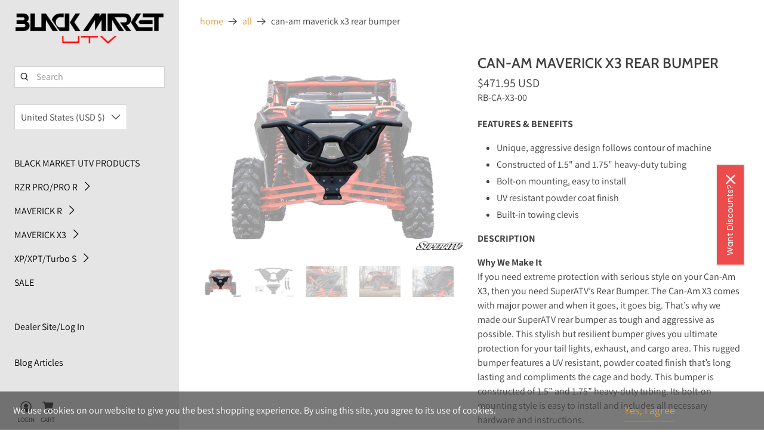

--- FILE ---
content_type: text/javascript; charset=utf-8
request_url: https://blackmarketutv.com/products/can-am-maverick-x3-rear-bumper.js
body_size: 1980
content:
{"id":8731842838809,"title":"CAN-AM MAVERICK X3 REAR BUMPER","handle":"can-am-maverick-x3-rear-bumper","description":"\u003cp\u003e\u003cstrong\u003eFEATURES \u0026amp; BENEFITS\u003c\/strong\u003e\u003c\/p\u003e\n\u003cul\u003e\n\u003cli\u003eUnique, aggressive design follows contour of machine\u003c\/li\u003e\n\u003cli\u003eConstructed of 1.5\" and 1.75\" heavy-duty tubing\u003c\/li\u003e\n\u003cli\u003eBolt-on mounting, easy to install\u003c\/li\u003e\n\u003cli\u003eUV resistant powder coat finish\u003c\/li\u003e\n\u003cli\u003eBuilt-in towing clevis\u003c\/li\u003e\n\u003c\/ul\u003e\n\u003cp\u003e\u003cstrong\u003eDESCRIPTION\u003c\/strong\u003e\u003c\/p\u003e\n\u003cp\u003e\u003cstrong data-mce-fragment=\"1\"\u003eWhy We Make It\u003c\/strong\u003e\u003cspan data-mce-fragment=\"1\"\u003e\u003c\/span\u003e\u003cbr data-mce-fragment=\"1\"\u003e\u003cspan data-mce-fragment=\"1\"\u003eIf you need extreme protection with serious style on your Can-Am X3, then you need SuperATV’s Rear Bumper. The Can-Am X3 comes with major power and when it goes, it goes big. That’s why we made our SuperATV rear bumper as tough and aggressive as possible. This stylish but resilient bumper gives you ultimate protection for your tail lights, exhaust, and cargo area. This rugged bumper features a UV resistant, powder coated finish that’s long lasting and compliments the cage and body. This bumper is constructed of 1.5” and 1.75” heavy-duty tubing. Its bolt-on mounting style is easy to install and includes all necessary hardware and instructions.\u003c\/span\u003e\u003cbr data-mce-fragment=\"1\"\u003e\u003cbr data-mce-fragment=\"1\"\u003e\u003cstrong data-mce-fragment=\"1\"\u003eWhat makes SuperATV Unique?\u003c\/strong\u003e\u003cspan data-mce-fragment=\"1\"\u003e\u003c\/span\u003e\u003cbr data-mce-fragment=\"1\"\u003e\u003cspan data-mce-fragment=\"1\"\u003eSuperATV products are built by riders for riders so we know the ins and outs of the Can-Am X3 giving you features not found elsewhere. Each bumper has a built-in towing clevis. When you're trailering, you don't want to have to climb under the machine to hook the straps so we've made an easily accessible location that allows you to quickly and safely secure your machine. We also understand the need for ease and simplicity. Rather than make you remove the bumper for regular oil maintenance, we incorporated an access hole – saving you time!\u003c\/span\u003e\u003cbr data-mce-fragment=\"1\"\u003e\u003cbr data-mce-fragment=\"1\"\u003e\u003cstrong data-mce-fragment=\"1\"\u003eNOTE:\u003c\/strong\u003e\u003cspan data-mce-fragment=\"1\"\u003e Not compatible with OEM receiver hitch.\u003c\/span\u003e\u003cbr data-mce-fragment=\"1\"\u003e\u003cbr\u003e\u003c\/p\u003e\n\u003cp\u003e\u003cstrong\u003e FITMENT\u003c\/strong\u003e\u003c\/p\u003e\n\u003cp\u003e\u003cstrong\u003e64” Models\u003c\/strong\u003e\u003cspan\u003e\u003c\/span\u003e\u003c\/p\u003e\n\u003cul\u003e\n\u003cli\u003eCan-Am Maverick X3 900 : 2018\u003c\/li\u003e\n\u003cli\u003eCan-Am Maverick X3 Turbo : 2017-2020\u003c\/li\u003e\n\u003cli\u003eCan-Am Maverick X3 Turbo R : 2018-2020\u003c\/li\u003e\n\u003cli\u003eCan-Am Maverick X3 X DS Turbo R : 2017-2020\u003c\/li\u003e\n\u003cli\u003eCan-Am Maverick X3 DS Turbo R : 2021\u003c\/li\u003e\n\u003cli\u003eCan-Am Maverick X3 X DS Turbo RR : 2020-2021\u003c\/li\u003e\n\u003cli\u003eCan-Am Maverick X3 X MR Turbo : 2018-2021\u003c\/li\u003e\n\u003cli\u003eCan-Am Maverick X3 MAX Turbo : 2017-2020\u003c\/li\u003e\n\u003cli\u003eCan-Am Maverick X3 MAX Turbo R : 2018-2020\u003c\/li\u003e\n\u003cli\u003eCan-Am Maverick X3 MAX X DS Turbo : 2017-2019\u003c\/li\u003e\n\u003cli\u003eCan-Am Maverick X3 MAX X DS Turbo R : 2020\u003c\/li\u003e\n\u003cli\u003eCan-Am Maverick X3 MAX DS Turbo R : 2021\u003c\/li\u003e\n\u003cli\u003eCan-Am Maverick X3 DS Turbo 64 : 2022+\u003c\/li\u003e\n\u003cli\u003eCan-Am Maverick X3 DS Turbo RR 64 : 2022+\u003c\/li\u003e\n\u003cli\u003eCan-Am Maverick X3 X DS Turbo RR 64 : 2022+\u003c\/li\u003e\n\u003cli\u003eCan-Am Maverick X3 X RC Turbo RR 64 : 2022+\u003c\/li\u003e\n\u003cli\u003eCan-Am Maverick X3 X MR Turbo RR 64 : 2022+\u003c\/li\u003e\n\u003cli\u003eCan-Am Maverick X3 MAX DS Turbo 64 : 2022+\u003c\/li\u003e\n\u003cli\u003eCan-Am Maverick X3 MAX DS Turbo RR 64 : 2022+\u003c\/li\u003e\n\u003cli\u003eCan-Am Maverick X3 MAX X DS Turbo RR 64 : 2022+\u003c\/li\u003e\n\u003c\/ul\u003e\n\u003cp\u003e\u003cstrong\u003e72” Models\u003c\/strong\u003e\u003cspan\u003e\u003c\/span\u003e\u003c\/p\u003e\n\u003cul\u003e\n\u003cli\u003eCan-Am Maverick X3 X RC Turbo : 2018-2021\u003c\/li\u003e\n\u003cli\u003eCan-Am Maverick X3 X RC Turbo R : 2018-2020\u003c\/li\u003e\n\u003cli\u003eCan-Am Maverick X3 X RC Turbo RR : 2020-2021\u003c\/li\u003e\n\u003cli\u003eCan-Am Maverick X3 X RS Turbo R : 2017-2020\u003c\/li\u003e\n\u003cli\u003eCan-Am Maverick X3 RS Turbo R : 2021\u003c\/li\u003e\n\u003cli\u003eCan-Am Maverick X3 X RS Turbo RR : 2020-2021\u003c\/li\u003e\n\u003cli\u003eCan-Am Maverick X3 X MR Turbo R : 2018-2019\u003c\/li\u003e\n\u003cli\u003eCan-Am Maverick X3 X MR Turbo RR : 2020-2021\u003c\/li\u003e\n\u003cli\u003eCan-Am Maverick X3 MAX X RS Turbo : 2017-2020\u003c\/li\u003e\n\u003cli\u003eCan-Am Maverick X3 MAX X RS Turbo R : 2018-2020\u003c\/li\u003e\n\u003cli\u003eCan-Am Maverick X3 MAX RS Turbo R : 2021\u003c\/li\u003e\n\u003cli\u003eCan-Am Maverick X3 MAX X RS Turbo RR : 2020-2021\u003c\/li\u003e\n\u003cli\u003eCan-Am Maverick X3 MAX X MR Turbo R : 2019-2021\u003c\/li\u003e\n\u003cli\u003eCan-Am Maverick X3 MAX X MR Turbo RR : 2020-2021\u003c\/li\u003e\n\u003cli\u003eCan-Am Maverick X3 MAX X DS Turbo RR : 2020-2021\u003c\/li\u003e\n\u003cli\u003eCan-Am Maverick X3 RS Turbo RR 72 : 2022+\u003c\/li\u003e\n\u003cli\u003eCan-Am Maverick X3 X RS Turbo RR 72 : 2022+\u003c\/li\u003e\n\u003cli\u003eCan-Am Maverick X3 X RS Turbo RR w\/ Smart-Shox 72 : 2022+\u003c\/li\u003e\n\u003cli\u003eCan-Am Maverick X3 X RC Turbo RR 72 : 2022+\u003c\/li\u003e\n\u003cli\u003eCan-Am Maverick X3 X MR Turbo RR 72 : 2022+\u003c\/li\u003e\n\u003cli\u003eCan-Am Maverick X3 MAX RS Turbo RR 72 : 2022+\u003c\/li\u003e\n\u003cli\u003eCan-Am Maverick X3 MAX X RS Turbo RR 72 : 2022+\u003c\/li\u003e\n\u003cli\u003eCan-Am Maverick X3 MAX X RS Turbo RR w\/ Smart-Shox 72 : 2022+\u003c\/li\u003e\n\u003cli\u003eCan-Am Maverick X3 MAX X MR Turbo RR 72 : 2022+\u003c\/li\u003e\n\u003c\/ul\u003e\n\u003cp\u003e\u003cstrong\u003eNOTE:\u003c\/strong\u003e\u003cspan\u003e Compatible with both 6 and 8 bolt rear suspension configurations\u003c\/span\u003e\u003c\/p\u003e","published_at":"2025-12-13T00:39:35-07:00","created_at":"2023-09-22T10:14:14-06:00","vendor":"Super ATV","type":"Bumper","tags":["Chassis","Maverick X3","Super ATV"],"price":47195,"price_min":47195,"price_max":47195,"available":true,"price_varies":false,"compare_at_price":null,"compare_at_price_min":0,"compare_at_price_max":0,"compare_at_price_varies":false,"variants":[{"id":46905141559577,"title":"Default Title","option1":"Default Title","option2":null,"option3":null,"sku":"RB-CA-X3-00","requires_shipping":true,"taxable":true,"featured_image":null,"available":true,"name":"CAN-AM MAVERICK X3 REAR BUMPER","public_title":null,"options":["Default Title"],"price":47195,"weight":19051,"compare_at_price":null,"inventory_management":null,"barcode":null,"requires_selling_plan":false,"selling_plan_allocations":[]}],"images":["\/\/cdn.shopify.com\/s\/files\/1\/0182\/2942\/8308\/files\/can-am-maverick-x3-rear-bumper-1a_1.jpg?v=1695420105","\/\/cdn.shopify.com\/s\/files\/1\/0182\/2942\/8308\/files\/can-am-maverick-x3-rear-bumper-8a_1.jpg?v=1695420106","\/\/cdn.shopify.com\/s\/files\/1\/0182\/2942\/8308\/files\/can-am-maverick-x3-rear-bumper--3_1.jpg?v=1695420107","\/\/cdn.shopify.com\/s\/files\/1\/0182\/2942\/8308\/files\/can-am-maverick-x3-rear-bumper--4_1.jpg?v=1695420109","\/\/cdn.shopify.com\/s\/files\/1\/0182\/2942\/8308\/files\/can-am-maverick-x3-rear-bumper--5_1.jpg?v=1695420111","\/\/cdn.shopify.com\/s\/files\/1\/0182\/2942\/8308\/files\/can-am-maverick-x3-rear-bumper--2_1.jpg?v=1695420112"],"featured_image":"\/\/cdn.shopify.com\/s\/files\/1\/0182\/2942\/8308\/files\/can-am-maverick-x3-rear-bumper-1a_1.jpg?v=1695420105","options":[{"name":"Title","position":1,"values":["Default Title"]}],"url":"\/products\/can-am-maverick-x3-rear-bumper","media":[{"alt":"Can-Am Maverick X3 Rear Bumper-Bumper-Super ATV-Black Market UTV","id":35203535995161,"position":1,"preview_image":{"aspect_ratio":1.333,"height":1200,"width":1600,"src":"https:\/\/cdn.shopify.com\/s\/files\/1\/0182\/2942\/8308\/files\/can-am-maverick-x3-rear-bumper-1a_1.jpg?v=1695420105"},"aspect_ratio":1.333,"height":1200,"media_type":"image","src":"https:\/\/cdn.shopify.com\/s\/files\/1\/0182\/2942\/8308\/files\/can-am-maverick-x3-rear-bumper-1a_1.jpg?v=1695420105","width":1600},{"alt":"Can-Am Maverick X3 Rear Bumper-Bumper-Super ATV-Black Market UTV","id":35203536060697,"position":2,"preview_image":{"aspect_ratio":1.333,"height":1200,"width":1600,"src":"https:\/\/cdn.shopify.com\/s\/files\/1\/0182\/2942\/8308\/files\/can-am-maverick-x3-rear-bumper-8a_1.jpg?v=1695420106"},"aspect_ratio":1.333,"height":1200,"media_type":"image","src":"https:\/\/cdn.shopify.com\/s\/files\/1\/0182\/2942\/8308\/files\/can-am-maverick-x3-rear-bumper-8a_1.jpg?v=1695420106","width":1600},{"alt":"Can-Am Maverick X3 Rear Bumper-Bumper-Super ATV-Black Market UTV","id":35203536093465,"position":3,"preview_image":{"aspect_ratio":1.333,"height":1200,"width":1600,"src":"https:\/\/cdn.shopify.com\/s\/files\/1\/0182\/2942\/8308\/files\/can-am-maverick-x3-rear-bumper--3_1.jpg?v=1695420107"},"aspect_ratio":1.333,"height":1200,"media_type":"image","src":"https:\/\/cdn.shopify.com\/s\/files\/1\/0182\/2942\/8308\/files\/can-am-maverick-x3-rear-bumper--3_1.jpg?v=1695420107","width":1600},{"alt":"Can-Am Maverick X3 Rear Bumper-Bumper-Super ATV-Black Market UTV","id":35203536159001,"position":4,"preview_image":{"aspect_ratio":1.333,"height":1200,"width":1600,"src":"https:\/\/cdn.shopify.com\/s\/files\/1\/0182\/2942\/8308\/files\/can-am-maverick-x3-rear-bumper--4_1.jpg?v=1695420109"},"aspect_ratio":1.333,"height":1200,"media_type":"image","src":"https:\/\/cdn.shopify.com\/s\/files\/1\/0182\/2942\/8308\/files\/can-am-maverick-x3-rear-bumper--4_1.jpg?v=1695420109","width":1600},{"alt":"Can-Am Maverick X3 Rear Bumper-Bumper-Super ATV-Black Market UTV","id":35203536191769,"position":5,"preview_image":{"aspect_ratio":1.333,"height":1200,"width":1600,"src":"https:\/\/cdn.shopify.com\/s\/files\/1\/0182\/2942\/8308\/files\/can-am-maverick-x3-rear-bumper--5_1.jpg?v=1695420111"},"aspect_ratio":1.333,"height":1200,"media_type":"image","src":"https:\/\/cdn.shopify.com\/s\/files\/1\/0182\/2942\/8308\/files\/can-am-maverick-x3-rear-bumper--5_1.jpg?v=1695420111","width":1600},{"alt":"Can-Am Maverick X3 Rear Bumper-Bumper-Super ATV-Black Market UTV","id":35203536224537,"position":6,"preview_image":{"aspect_ratio":1.333,"height":1200,"width":1600,"src":"https:\/\/cdn.shopify.com\/s\/files\/1\/0182\/2942\/8308\/files\/can-am-maverick-x3-rear-bumper--2_1.jpg?v=1695420112"},"aspect_ratio":1.333,"height":1200,"media_type":"image","src":"https:\/\/cdn.shopify.com\/s\/files\/1\/0182\/2942\/8308\/files\/can-am-maverick-x3-rear-bumper--2_1.jpg?v=1695420112","width":1600}],"requires_selling_plan":false,"selling_plan_groups":[]}